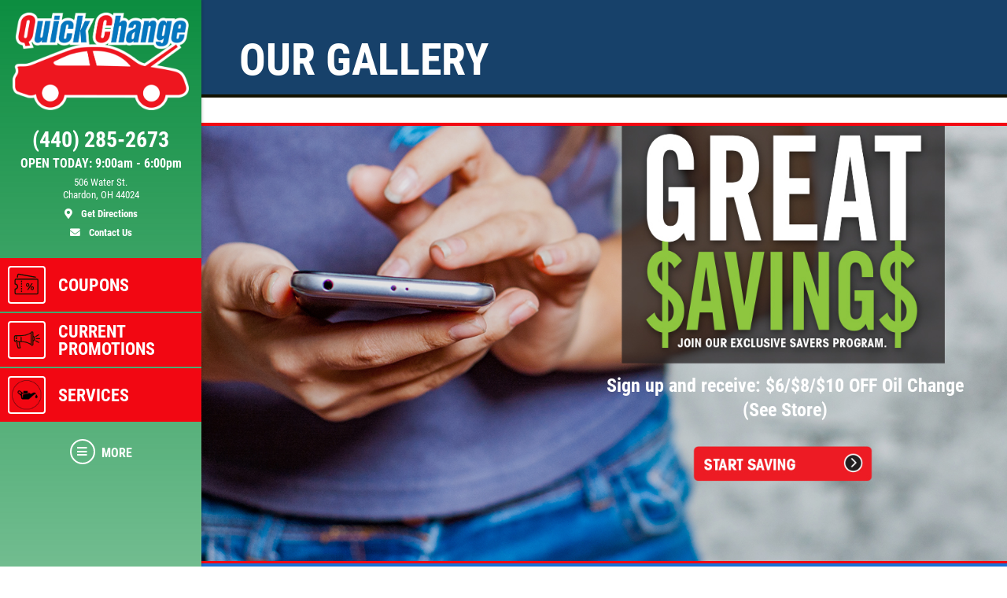

--- FILE ---
content_type: text/html; charset=utf-8
request_url: https://www.quickchangeoilchardon.com/albums
body_size: 11855
content:
<!DOCTYPE html>
<html lang='en'>
  <head>
    
    
    <meta name="csrf-param" content="authenticity_token" />
<meta name="csrf-token" content="6h/IpekWqQgFmPLsDYp7mXVSB7CO2Z4O54UHBQRMz6Dyjxnz4tFc0nDiKA1iHk7FM6aXZ7N3Z7p0BUMcgbWtyQ==" />
    <meta charset="utf-8" />
    <meta name="viewport" content="width=device-width, initial-scale=1, shrink-to-fit=no" />
    <meta http-equiv="x-ua-compatible" content="ie=edge" />
    <title>Quick Change Chardon: Chardon, Ohio Oil Change | Albums</title>
    <meta name="description"
          content="Quick Change Oil Chardon, 44024. Full Service Oil Change Center. "/>
    <meta name="keywords" content="Auto Repair, Auto Repair Shop, Auto Repair Ohio, Auto Repair Shop Ohio, Auto Repair Deals, Fix Oil Change Chardon, Oil Change Chardon, Oil and Filter Change Chardon, Fluid Services Chardon, Semi Oil Change Chardon, RV Oil Change Chardon, Radiator, Antifreeze, Coolant Service, Radiator Cap Replacement, Automatic Transmission Service, Manual Transmission Service, Transmission Drain and Fill, Transmission Filter replacement, Transmission Fluid Exchange, Evacuation and Recharge Service, Serpentine Belt Replacement, Differential Service, Transfer Case Service, Battery Maintenance Services, Light bulb Inspection and Replacement, Air Filtration Services, Engine Air Filtration Service, Passenger Cabin Air Filter Replacement, Fuel System Services, Fuel System Cleaning Service, Fuel Filter Replacement My Car, Ohio Auto Repair, Ohio Auto Repair Shops, Auto Repair Chardon County, Chardon County, New Tire Mentor on the Geauga County, Truck Parts, Car Parts, Auto Parts, Oil Change shops, Quick Oil Change Ohio, Oil Change Ohio, Oil Change Geauga County, Auto Mechanic, Auto Mechanic Ohio, Auto Mechanic Geauga County, Flat Repair, Flat Repair Ohio, Flat Repair Geauga County, Car Repair, Truck Repair, Car Repair Ohio, Truck Repair Ohio, oil exchange Geauga, oil exchange Lake, Chardon oil exchange, Chardon oil change, oil change "/>
    





  <script type="application/ld+json">
    {"@context":"https://schema.org","@type":"AutoRepair","name":"Quick Change Oil Chardon","telephone":"(440) 285-2673","address":{"@type":"PostalAddress","addressLocality":"Chardon","addressRegion":"OH","postalCode":"44024","streetAddress":"506 Water St."},"url":"https://www.quickchangeoilchardon.com","openingHours":["Mo 09:00-18:00","Tu 09:00-18:00","We 09:00-18:00","Th 09:00-18:00","Fr 09:00-18:00","Sa 09:00-16:00","Mo 09:00-18:00","Tu 09:00-18:00","We 09:00-18:00","Th 09:00-18:00","Fr 09:00-18:00","Sa 09:00-17:00"],"aggregateRating":{"@type":"AggregateRating","ratingValue":"4.08","reviewCount":50},"geo":{"@type":"GeoCoordinates","latitude":41.5812,"longitude":-81.2134}}
  </script>

    <script src="/assets/custom_blocks-d2c12b3f948c51e50955d5cae53c2fbba40c8684f953ddf7722187ea8632426b.js"></script>
    <script src="/assets/slick_fix-5a56125e1567264d7dc490ccdf2d63376590fc5b2e7e03bcb733c9882f68b5bb.js"></script>
    <link rel="stylesheet" media="screen" href="/assets/custom_blocks/custom_blocks-8537fb27e8be0f6234fc0e4b1822edea8b1b02cf50812f2c61f040d1359ba6ce.css" />
    <link rel="stylesheet" media="screen" href="/assets/custom_blocks/more_custom_blocks-e57956a2f3ca414b6664e88b361970b4533eccc32c5b833a3b13e2ae87c15a9c.css" />
    <link rel="stylesheet" href="https://cdnjs.cloudflare.com/ajax/libs/font-awesome/5.15.4/css/all.min.css" integrity="sha512-1ycn6IcaQQ40/MKBW2W4Rhis/DbILU74C1vSrLJxCq57o941Ym01SwNsOMqvEBFlcgUa6xLiPY/NS5R+E6ztJQ==" crossorigin="anonymous" referrerpolicy="no-referrer" />
    <link rel="stylesheet" media="screen" href="/assets/custom_blocks_override-3a2d5d9f305c9deded3a5027a2c9c6262df87bb0fef81f7917184d973077fe9c.css" />
      <link rel="shortcut icon" href="https://d3ntj9qzvonbya.cloudfront.net/system/dealer_accounts/11547/favicons/small/oilcan.ico?1582768630">

    <!--
    <link rel="stylesheet preload" as="style" href="https://use.typekit.net/axy4ikz.css">
    -->
    <!--
		<link rel="stylesheet preload" as="style" href="https://use.fontawesome.com/releases/v5.0.10/css/all.css" integrity="sha384-+d0P83n9kaQMCwj8F4RJB66tzIwOKmrdb46+porD/OvrJ+37WqIM7UoBtwHO6Nlg" crossorigin="anonymous">
    -->
    <script src="/assets/blocks-b60ddaeab5900fcdb37c527f3e35680ab42bc62dfe9ee8d5e7f9c5cf5d165008.js" defer="defer"></script>
    <script src="/assets/slick_fix-5a56125e1567264d7dc490ccdf2d63376590fc5b2e7e03bcb733c9882f68b5bb.js" defer="defer"></script>
    <script src="/assets/jquery.lazyload-930cefd601779e5e3773d9021c2798d54fd241e86950409ca4222a8403df8476.js" defer="defer"></script>
    <script src="/assets/jquery_ujs-784a997f6726036b1993eb2217c9cb558e1cbb801c6da88105588c56f13b466a.js" defer="defer"></script>
    <script src="/assets/secondary_files/tires-8ee9ae554069267a8bfb624e913b513c3736ea6f7eae10797c73a205cd7d3a3e.js" defer="defer"></script>
    
    
  <script async src="https://www.googletagmanager.com/gtag/js?id=UA-100686696-1"></script>
  <script>
    window.dataLayer = window.dataLayer || [];
    function gtag(){dataLayer.push(arguments);}
    gtag('js', new Date());

    gtag('config', 'UA-100686696-1');
    gtag('config', '428177239');
  </script>






    <style type="text/css">
  /* site css*/
  .site-header .nav-wrap .nav-link:not(.more) {
    background: #f20712 !important;
    color: #ffffff !important;
  }

  .site-secondary-wrap-horz,  .site-secondary-wrap-horz .nav.flex-column  {
    background: #f20712 !important;
    color: #ffffff !important;
  }

  .site-secondary-wrap-horz .nav-link {
    color: #ffffff !important;
  }

  .site-primary-wrap-horz .nav-link.active {
    background: #f20712 !important;
  }

  .site-header-horz .coupons-wrap h2, .site-header-horz .coupons-wrap h2 a {
    color: #ffffff !important;
  }

  /* #date-select .ui-widget-header {
    background: #f20712 !important;
    color: #ffffff !important;
    border: 1px solid #ffffff !important;
  }

  #date-select .ui-state-active {
    background: #f20712 !important;
    color: #ffffff !important;
    border: 1px solid #ffffff !important;
  }

  #date-select .ui-state-highlight, .ui-widget-content .ui-state-highlight, .ui-widget-header .ui-state-highlight {
    background: #f20712 !important;
    color: #ffffff !important;
    border: 1px solid #ffffff !important;
  }

  #date-select .ui-state-hover {
    background: #f20712 !important;
    filter: brightness(75%) !important;
  } */

  @media only screen and (max-width: 991px) {
    .site-header .nav-wrap .nav-link.more {
      background: #f20712 !important;
      color: #ffffff !important;
    }

    .site-header .nav-wrap .nav-link.more:hover {
      background: #f20712 !important;
      filter: brightness(75%) !important;
    }

    .site-header .nav-wrap .nav-link.more .icon {
      border: 2px solid #ffffff !important;
    }

    .site-primary-wrap-horz .main-nav .nav-link {
      outline: 1px solid #fff;
      outline-offset: -3px;
      padding: 0;
      border: 2px solid #f20712;
      display: flex;
      flex: 0 0 calc(20% - 0.5rem);
      margin: 0.25rem;
      flex-direction: column;
      justify-content: flex-start;
      -webkit-box-flex: 0;
      -webkit-box-align: center;
      align-items: center;
      border-radius: 0.25rem;
      box-shadow: 0 0 1px 1px rgba(0,0,0,0.4);
      font-size: 0.5rem;
      background: #f20712;
    }

    .site-header-horz .mobile-link {
      color: #ffffff;
      font-size: 14px;
      padding: 10px 4px;
      text-transform: uppercase;
      display: block;
    }

    .site-primary-wrap-horz {
      border-top: 0 !important;
    }

    .site-header-horz-inner {
    }
    .site-header-horz-inner .coupon-panel {
      height: 80vh;
    }
    .site-header-horz-inner .coupon-panel .inner {
      display: flex;
      flex-direction: column;
    }
    .site-header-horz-inner .coupon-panel .inner .container {
      height: 100%;
    }
    .site-header-horz-inner .coupon-panel .inner .container .row {
      height: 100%;
    }
    .site-header-horz-inner .coupon-panel .inner .container .col-12 {
      height: 100%;
    }
    .site-header-horz #panel-coupons {
      padding: 16px;
      width: 100vw;
      overflow: scroll;
    }
    .site-header-horz #panel-coupons .coupons-wrap {
      top: 0px !important;
    }
  }

  .site-header .nav-wrap .nav-link:not(.more):hover {
    background: #f20712 !important;
    filter: brightness(75%) !important;
  }

  .site-header .nav-wrap .nav-link {
    border:  2px solid #f20712;
  }

  .site-header .nav-wrap .nav-link.more .icon {
    color: #ffffff !important;
    border: 2px solid #ffffff !important;
  }

  .site-header .nav-wrap .nav-link.more {
    color: #ffffff !important;
  }

  .site-header .nav-wrap .nav-link:not(.more) .icon {
    border: 2px solid #ffffff !important;
  }

  .brand-hero .text-carousel .blinker {
    background: #f20712 !important;
  }

  .fancy-outline {
    box-shadow: none !important;
  }

  .text-primary {
    color: #ffffff !important;
  }

  .bg-primary {
      background: #f20712 !important;
  }

  .btn-primary {
      background: #f20712 !important;
      color: #ffffff !important;
      border-color: #f20712 !important;
  }

  .ui-widget-header {
      border: 1px solid #f20712 !important;
      background: #f20712 url(images/ui-bg_gloss-wave_35_f6a828_500x100.png) 50% 50% repeat-x !important;
      color: #ffffff !important;
      font-weight: bold;
  }

  #more-tab.active {
    background: #f20712 !important;
  }

  .text-secondary {
    color: #000000 !important;
  }

  .bg-secondary {
    background: #0c8d40 !important;
  }

  .btn-secondary {
    background: #0c8d40 !important;
    color: #000000 !important;
    border-color: #0c8d40 !important;
  }

  .site-header .site-header-inner, .site-header-horz-inner {
    background: linear-gradient(#0c8d40, #0c8d4095);
  }

  .site-primary-wrap-horz .nav-link {
    color: #ffffff;
  }

  .site-primary-wrap-horz path,
  .site-primary-wrap-horz rect,
  .site-primary-wrap-horz polygon {
    fill: #ffffff;
  }

  .site-hours-wrap-horz a {
    color: #212529;
  }

  #summary-sidebar .form-cta h2 .text-yellow {
    color: #ffffff !important;
  }

  .brand-header::before {
    background: #1a71d5 !important;
  }

  .page-bg {
    background: #1a71d5 !important;
  }

  .border-primary {
    border-color: #f20712 !important;
  }

  .service-item a {
    color: #f20712 !important;
    text-decoration: none;
    background-color: transparent;
  }

  .article-item a {
    color: #f20712 !important;
    text-decoration: none;
    background-color: transparent;
  }

  .article-item a:hover {
    filter: brightness(80%);
  }

  #brands-list a {
    color: #f20712 !important;
    text-decoration: none;
    background-color: transparent;
  }

  #brands-list a:hover {
    filter: brightness(80%);
  }

  #cities-list a {
    color: #f20712 !important;
  }

  #cities-list a:hover {
    filter: brightness(80%);
  }

  #faq-list a {
    color: #f20712 !important;
    text-decoration: none;
    background-color: transparent;
  }

  #faq-list a:hover {
    filter: brightness(80%);
  }

  #city-desc a {
    color: #f20712
  }

  #city-desc a:hover {
    filter: brightness(80%);
  }

  #brand-view a {
    color: #f20712;
    text-decoration: none;
    background-color: transparent;
  }

  #brand-view a:hover {
    filter: brightness(80%);
  }

  .options .option-group.active, .options .option-group:hover {
    border-color: #f20712 !important;
  }

  .option-group.active .radio-wrap {
    background: #f20712 !important;
  }

  a.text-primary:hover {
    color: #ffffff !important;
    text-decoration: none;
    background-color: transparent;
  }

  .boxes-bg {
    background: #808080 !important;
  }

  #save-more-text {
    color: #ffffff !important;
  }

  #save-more-text:hover {
    color: #ffffff !important;
  }

  #welcome-text-wrap .lead a {
    color: #f20712;
  }

  .site-header .location-details .location-cta.location-address:focus {
    color: #ffffff !important;
    filter: brightness(80%);
  }

  @media (max-width: 481px) {
    .site-header .location-details .location-cta {
      border: 1px solid #f20712;
    }
    .site-header .nav-wrap .nav-link.more {
      background: #f20712 !important;
      color: #ffffff !important;
    }
  }

  @media (max-width: 400px) {
    .site-header .site-logo-wrap .site-logo>img {
      width: auto;
      height: 2.5rem;
    }

    .site-header .site-logo-wrap {
      background: #0c8d40;
    }
  }

  /* jQuery UI active state styling */
  .ui-state-active, .ui-widget-content .ui-state-active, .ui-widget-header .ui-state-active {
    border: 1px solid #f20712 !important;
    background: #f20712 !important;
    font-weight: bold !important;
    color: #ffffff !important;
  }

  /* jQuery UI datepicker specific styling */
  .ui-datepicker .ui-datepicker-today a {
    background: color-mix(in srgb, #f20712 60%, white) !important;
    color: #ffffff !important;
    border: 1px solid color-mix(in srgb, #f20712 80%, white) !important;
  }

  .ui-datepicker .ui-datepicker-current-day a,
  .ui-datepicker .ui-state-active {
    background: #f20712 !important;
    color: #ffffff !important;
    border: 1px solid #f20712 !important;
  }

  .ui-datepicker td.ui-datepicker-today a {
    background: color-mix(in srgb, #f20712 60%, white) !important;
    color: #ffffff !important;
  }

  .ui-datepicker td.ui-datepicker-current-day a {
    background: #f20712 !important;
    color: #ffffff !important;
  }

  /* jQuery UI datepicker hover states */
  .ui-datepicker td a:hover,
  .ui-datepicker .ui-state-hover {
    background: #f2071280 !important;
    color: #ffffff !important;
    border: 1px solid #f20712 !important;
  }

  .ui-state-hover, .ui-widget-content .ui-state-hover, .ui-widget-header .ui-state-hover {
    background: #f2071280 !important;
    color: #ffffff !important;
    border: 1px solid #f20712 !important;
  }

</style>


  </head>
<body class="front-albums-index" data-page_id="23311">
  
   <style>

</style>
 <style type="text/css">
  #more-tab {
    border: 0;
  }
  #more-tab.active {
    background: transparent !important;
  }
</style>
<header class="site-header asdf12">
  <div class="site-header-inner d-lg-flex flex-lg-column">
    <div class="site-logo-wrap d-flex justify-content-between flex-lg-column text-lg-center p-2 p-lg-3 w-100">
      <a href="/" class="d-lg-block mb-lg-3 site-logo"><img src="https://d3ntj9qzvonbya.cloudfront.net/system/dealer_accounts/11547/logo_images/medium/Quick_Change_logo_white_border.png" alt="Logo" width="207" height="129" style="display: "></a>
      <div class="location-details d-flex align-items-center justify-content-center flex-wrap my-lg-2 text-center text-primary">
        <!--<span class="location-name h5">Location Name (show only if multiple locations exist)</span>//-->
        <a id="todays-hours" class="text-primary location-hours h6 mb-1 mb-lg-2" style="text-decoration: none;" href="/about_us">OPEN TODAY:  9:00 AM -  6:00 PM</span>

        <a href="tel:(440) 285-2673" class="text-primary location-cta location-phone location-details-trigger" aria-label="phone">
          <i class="d-inline-block d-lg-none fas fa-phone"></i>
          <span class="d-none d-lg-block h3">(440) 285-2673</span>
        </a>

        <a href="https://www.google.com/maps/dir/?api=1&destination=Quick+Change+Oil+Chardon&destination_place_id=ChIJDalY1XgKMYgRWXbjL3ekoss" target="_blank" rel="noreferrer" class="text-primary location-cta location-address small d-lg-block order-4" style="display: block;" aria-label="location">
          <i class="d-inline-block d-lg-none fas fa-map-marker-alt"></i>
          <span class="d-none d-lg-block font-weight-normal">506 Water St.<br/>Chardon, OH 44024<br><span class="d-block mt-2 font-weight-bold"><i class="fas fa-map-marker-alt mr-2"></i> Get Directions</span></span>
        </a>

        <a href="/contact_us" class="text-primary location-cta location-address small d-lg-block">
          <i class="d-inline-block d-lg-none fas fa-envelope"></i>
          <span class="d-none d-lg-block mt-2 font-weight-bold"><i class="fas fa-envelope mr-2"></i>  Contact Us</span>
        </a>

        
      </div>
    </div>
    <div class="nav-wrap flex-lg-grow-1">
      <nav id="main-nav" class="nav flex-row flex-lg-column align-items-lg-center main-nav text-center text-lg-left">
                  <a class="nav-link has-panel" id="coupons-tab" href="/current_specials" data-panel="panel-coupons">
          <span class="icon"><svg xmlns="http://www.w3.org/2000/svg" viewBox="0 0 500 500"><path d="M427.23,145.46H69.47a26.25,26.25,0,0,0-26.23,26.23v64.09a13.48,13.48,0,0,0,12.37,13.39,33.4,33.4,0,0,1,0,66.5,13.49,13.49,0,0,0-12.38,13.39v64.1a26.26,26.26,0,0,0,26.23,26.23H427.23a26.26,26.26,0,0,0,26.23-26.23V171.69A26.25,26.25,0,0,0,427.23,145.46Zm7.85,247.7a7.85,7.85,0,0,1-7.85,7.84H69.47a7.85,7.85,0,0,1-7.85-7.84V333.4a51.8,51.8,0,0,0,0-101.95V171.69a7.86,7.86,0,0,1,7.85-7.85H427.23a7.86,7.86,0,0,1,7.85,7.85Z" fill="#231f20"/><rect x="153.97" y="180.21" width="18.39" height="25.55" fill="#231f20"/><rect x="153.97" y="222.8" width="18.39" height="25.56" fill="#231f20"/><rect x="153.97" y="265.39" width="18.39" height="25.55" fill="#231f20"/><rect x="153.97" y="307.98" width="18.39" height="25.56" fill="#231f20"/><rect x="153.97" y="350.57" width="18.39" height="25.56" fill="#231f20"/><path d="M289.35,278.35q7.93-8.76,7.94-23.4t-7.94-23.4q-8-8.75-20.7-8.75t-20.79,8.75q-8,8.73-8,23.4t8,23.4q8,8.75,20.79,8.74T289.35,278.35Zm-29.48-9.67q-3.31-4.74-3.31-13.73t3.31-13.75a10.62,10.62,0,0,1,17.63-.08q3.24,4.66,3.24,13.83t-3.24,13.81a10.6,10.6,0,0,1-17.63-.08Z" fill="#231f20"/><polygon points="337.7 224.13 258.54 340.72 278.25 340.72 357.41 224.13 337.7 224.13" fill="#231f20"/><path d="M347.31,277.76a28.27,28.27,0,0,0-14.82,3.92,26.34,26.34,0,0,0-10.19,11.24,41.45,41.45,0,0,0,0,34,26.34,26.34,0,0,0,10.19,11.24,28.27,28.27,0,0,0,14.82,3.92q12.75,0,20.78-8.74t8-23.4q0-14.66-8-23.4T347.31,277.76Zm8.85,45.89a10.16,10.16,0,0,1-8.85,4.75,10.27,10.27,0,0,1-8.78-4.67q-3.31-4.67-3.31-13.82t3.31-13.83a10.26,10.26,0,0,1,8.78-4.66,10.15,10.15,0,0,1,8.85,4.74q3.24,4.75,3.23,13.75T356.16,323.65Z" fill="#231f20"/><path d="M90.14,129.63a9.2,9.2,0,0,0,10.63-7.48l6.5-37.37a7.4,7.4,0,0,1,3-4.84,7,7,0,0,1,5.28-1.17l284.48,50.86a10.06,10.06,0,0,0,1.63.14,9.19,9.19,0,0,0,1.6-18.24L118.82,60.67a25.29,25.29,0,0,0-19,4.21A25.66,25.66,0,0,0,89.15,81.63L82.65,119A9.19,9.19,0,0,0,90.14,129.63Z" fill="#231f20"/></svg></span>
          <span class="d-none d-lg-block">Coupons</span>
          <span class="d-block d-lg-none mobile-link">Coupons</span>
        </a>    <a class="nav-link has-panel" id="promos-tab" href="/current_promo" data-panel="panel-promotions" onclick="setTimeout(function() { $('#boxes .slick-carousel').slick('setPosition'); }, 30);">
  <span class="icon"><svg xmlns="http://www.w3.org/2000/svg" viewBox="0 0 500 500"><path d="M68.59,238.43H83.1a8.16,8.16,0,1,0,0-16.32H68.59a8.16,8.16,0,0,0,0,16.32Z" fill="#231f20"/><path d="M68.59,209.41H83.1a8.16,8.16,0,1,0,0-16.32H68.59a8.16,8.16,0,0,0,0,16.32Z" fill="#231f20"/><path d="M91.26,259.29a8.16,8.16,0,0,0-8.16-8.16H68.59a8.16,8.16,0,0,0,0,16.32H83.1A8.16,8.16,0,0,0,91.26,259.29Z" fill="#231f20"/><path d="M367,181.24V128.7a22.66,22.66,0,0,0-44.8-4.86,315.21,315.21,0,0,1-166.51,47.48H68.59a37.23,37.23,0,0,0-37.18,37.19V252a37.22,37.22,0,0,0,37.18,37.18h6.48A289.37,289.37,0,0,0,97.34,393a8.16,8.16,0,0,0,7.53,5h36.28a8.15,8.15,0,0,0,7.87-10.3,407.24,407.24,0,0,1-14.13-98.53h20.77A315.24,315.24,0,0,1,322.17,336.7a22.66,22.66,0,0,0,44.8-4.85V279.3c17.58-8.41,29-27.37,29-49S384.55,189.65,367,181.24ZM47.73,252V208.51a20.89,20.89,0,0,1,20.86-20.87h87.07a331.48,331.48,0,0,0,166-44.46V317.37A331.38,331.38,0,0,0,163.82,273v-64.5a8.16,8.16,0,0,0-16.32,0V272.9H68.59A20.89,20.89,0,0,1,47.73,252Zm82.89,129.69H110.37a272.88,272.88,0,0,1-19-92.51h27.17A423.09,423.09,0,0,0,130.62,381.73ZM344.3,338.2a6.36,6.36,0,0,1-6.35-6.35V128.7a6.35,6.35,0,1,1,12.7,0V331.85A6.36,6.36,0,0,1,344.3,338.2ZM367,259.81V200.73c7.8,6.91,12.7,17.75,12.7,29.54S374.77,252.91,367,259.81Z" fill="#231f20"/><path d="M474.9,222.11h-58a8.16,8.16,0,0,0,0,16.32h58a8.16,8.16,0,1,0,0-16.32Z" fill="#231f20"/><path d="M407.14,202.16a8.14,8.14,0,0,0,4.07-1.1l50.27-29a8.16,8.16,0,1,0-8.16-14.13l-50.27,29a8.17,8.17,0,0,0,4.09,15.23Z" fill="#231f20"/><path d="M461.48,288.51l-50.27-29a8.16,8.16,0,0,0-8.16,14.13l50.27,29a8.16,8.16,0,1,0,8.16-14.13Z" fill="#231f20"/></svg></span> 
  <span class="d-none d-lg-block">Current Promotions</span>
  <span class="d-block d-lg-none mobile-link">Promos</span>
</a>    <a id="services-tab" class="nav-link" href="/service_list" style=";">
  <span class="icon">
    <img src="https://d3ntj9qzvonbya.cloudfront.net/system/industries/8/service_icon_images/thumb/pngfind.com-oil-change-png-2007345.png" style="display: flex">
  </span> 
  <span class="d-none d-lg-block">Services</span>
  <span class="d-block d-lg-none mobile-link">Services</span>
</a>  
        <!--<span class="d-none d-lg-block nav-spacer flex-grow-1"></span>-->
        <a id="more-tab" class="nav-link has-panel more" href="#" data-panel="panel-more">
          <span class="icon"><i class="fas fa-bars"></i></span>
          <span class="d-none d-lg-block">More</span>
          <span class="d-block d-lg-none mobile-link">More</span>
        </a>
      </nav>
    </div>
  </div>
  <div class="site-header-panels">
    <div class="coupon-panel" id="panel-coupons">
      <div class="inner d-flex flex-column justify-content-between">
        <div class="container h-100">
          <div class="row h-100">
            <div class="col-12 d-flex align-items-center h-100">
              <div class="coupons-wrap carousel-wrap position-relative pt-2 pb-2 d-none d-sm-block w-100">
                <h2 class="text-white mb-2 px-2 pt-3 d-flex justify-content-between align-items-end">
                  <span>Featured</span>
                  <a href="/current_specials" class="h6 mb-0 text-uppercase ml-5 text-white">View all</a>
                </h2>
                <div class="slick-carousel d-flex flex-wrap d-lg-flex" data-slick='{ "slidesToShow": 3, "slidesToScroll": 1, "arrows":false, "dots":true, "responsive": [
                                                                                   {
                                                                                   "breakpoint": 1459,
                                                                                   "settings": {
                                                                                   "slidesToShow": 2                         
                                                                                   }
                                                                                   }, {
                                                                                   "breakpoint": 1024,
                                                                                   "settings": "unslick"
                                                                                   }
                                                                                   ] }'>
                   <div class="coupon-wrap text-center p-2 ">
  <article class="coupon coupon-preview position-relative m-auto fancy-outline" style="">
    <header class="bg-primary p-2 p-lg-3">
      <h2 class="h1 m-0 text-white text-uppercase"><sup>$</sup>15 OFF</h2>
    </header>
    <footer class="bg-secondary p-2 p-lg-3">
      <p class="h4 m-0 text-primary">Synthetic 4X4 Transfer Case Service</p>
      <span class="text-primary details-cta" href="#" style="display: block"><span class="tiny font-weight-normal">Click for details</span> <i class="fas fa-external-link-alt ml-2"></i></span>
    </footer>
    <a href="/view_coupon/4139/15-Off-Syn-4x4-Service-T-Case" class="overlay" style="display: block"><span class="sr-only">Click for details</span></a>
  </article>
</div>   <div class="coupon-wrap text-center p-2 ">
  <article class="coupon coupon-preview position-relative m-auto fancy-outline" style="">
    <header class="bg-primary p-2 p-lg-3">
      <h2 class="h1 m-0 text-white text-uppercase">Fluid Service</h2>
    </header>
    <footer class="bg-secondary p-2 p-lg-3">
      <p class="h4 m-0 text-primary">$10 OFF Transmission or Radiator Service</p>
      <span class="text-primary details-cta" href="#" style="display: block"><span class="tiny font-weight-normal">Click for details</span> <i class="fas fa-external-link-alt ml-2"></i></span>
    </footer>
    <a href="/view_coupon/4143/10-Off-Transmission-or-Coolant-Service" class="overlay" style="display: block"><span class="sr-only">Click for details</span></a>
  </article>
</div>     <div class="coupon-wrap text-center p-2 ">
  <article class="coupon coupon-preview position-relative m-auto fancy-outline" style="">
    <header class="bg-primary p-2 p-lg-3">
      <h2 class="h1 m-0 text-white text-uppercase">Filter</h2>
    </header>
    <footer class="bg-secondary p-2 p-lg-3">
      <p class="h4 m-0 text-primary">$5 OFF Cabin Air Filter</p>
      <span class="text-primary details-cta" href="#" style="display: block"><span class="tiny font-weight-normal">Click for details</span> <i class="fas fa-external-link-alt ml-2"></i></span>
    </footer>
    <a href="/view_coupon/4140/5-Off-Cabin-Air-Filter-Replacement" class="overlay" style="display: block"><span class="sr-only">Click for details</span></a>
  </article>
</div>       <div class="coupon-wrap text-center p-2 ">
  <article class="coupon coupon-preview position-relative m-auto fancy-outline" style="">
    <header class="bg-primary p-2 p-lg-3">
      <h2 class="h1 m-0 text-white text-uppercase">Castrol Oil</h2>
    </header>
    <footer class="bg-secondary p-2 p-lg-3">
      <p class="h4 m-0 text-primary">$12 OFF Synthetic Oil Change</p>
      <span class="text-primary details-cta" href="#" style="display: block"><span class="tiny font-weight-normal">Click for details</span> <i class="fas fa-external-link-alt ml-2"></i></span>
    </footer>
    <a href="/view_coupon/63622/12-Off-Castrol-Edge-Premium-Syn-Oil-Change" class="overlay" style="display: block"><span class="sr-only">Click for details</span></a>
  </article>
</div>         <div class="coupon-wrap text-center p-2 ">
  <article class="coupon coupon-preview position-relative m-auto fancy-outline" style="">
    <header class="bg-primary p-2 p-lg-3">
      <h2 class="h1 m-0 text-white text-uppercase">Oil Change</h2>
    </header>
    <footer class="bg-secondary p-2 p-lg-3">
      <p class="h4 m-0 text-primary">$6 OFF GTX or High Mileage</p>
      <span class="text-primary details-cta" href="#" style="display: block"><span class="tiny font-weight-normal">Click for details</span> <i class="fas fa-external-link-alt ml-2"></i></span>
    </footer>
    <a href="/view_coupon/4146/6-Off-GTX-or-High-Mileage-Oil-Change" class="overlay" style="display: block"><span class="sr-only">Click for details</span></a>
  </article>
</div>           <div class="coupon-wrap text-center p-2 ">
  <article class="coupon coupon-preview position-relative m-auto fancy-outline" style="">
    <header class="bg-primary p-2 p-lg-3">
      <h2 class="h1 m-0 text-white text-uppercase">Oil Change</h2>
    </header>
    <footer class="bg-secondary p-2 p-lg-3">
      <p class="h4 m-0 text-primary">$10 OFF Diesel Oil Change</p>
      <span class="text-primary details-cta" href="#" style="display: block"><span class="tiny font-weight-normal">Click for details</span> <i class="fas fa-external-link-alt ml-2"></i></span>
    </footer>
    <a href="/view_coupon/4145/10-Off-Any-Diesel-Oil-Change" class="overlay" style="display: block"><span class="sr-only">Click for details</span></a>
  </article>
</div>             <div class="coupon-wrap text-center p-2 ">
  <article class="coupon coupon-preview position-relative m-auto fancy-outline" style="">
    <header class="bg-primary p-2 p-lg-3">
      <h2 class="h1 m-0 text-white text-uppercase"><sup>$</sup>10 OFF</h2>
    </header>
    <footer class="bg-secondary p-2 p-lg-3">
      <p class="h4 m-0 text-primary">Castrol Magnatec Synthetic Oil Change</p>
      <span class="text-primary details-cta" href="#" style="display: block"><span class="tiny font-weight-normal">Click for details</span> <i class="fas fa-external-link-alt ml-2"></i></span>
    </footer>
    <a href="/view_coupon/4142/10-Off-Castrol-Magnatec-Syn-Oil-Change" class="overlay" style="display: block"><span class="sr-only">Click for details</span></a>
  </article>
</div>               <div class="coupon-wrap text-center p-2 ">
  <article class="coupon coupon-preview position-relative m-auto fancy-outline" style="">
    <header class="bg-primary p-2 p-lg-3">
      <h2 class="h1 m-0 text-white text-uppercase">Wiper Blades</h2>
    </header>
    <footer class="bg-secondary p-2 p-lg-3">
      <p class="h4 m-0 text-primary">Buy One Get Second Half Off</p>
      <span class="text-primary details-cta" href="#" style="display: block"><span class="tiny font-weight-normal">Click for details</span> <i class="fas fa-external-link-alt ml-2"></i></span>
    </footer>
    <a href="/view_coupon/4141/Buy-1-Get-1-1-2-Off-Bosh-Wiper-Blades" class="overlay" style="display: block"><span class="sr-only">Click for details</span></a>
  </article>
</div>        
                </div>
              </div>

              <div class="d-block d-sm-none">
                         <div class="coupon-wrap text-center p-2 ">
  <article class="coupon coupon-preview position-relative m-auto fancy-outline" style="">
    <header class="bg-primary p-2 p-lg-3">
      <h2 class="h1 m-0 text-white text-uppercase"><sup>$</sup>15 OFF</h2>
    </header>
    <footer class="bg-secondary p-2 p-lg-3">
      <p class="h4 m-0 text-primary">Synthetic 4X4 Transfer Case Service</p>
      <span class="text-primary details-cta" href="#" style="display: block"><span class="tiny font-weight-normal">Click for details</span> <i class="fas fa-external-link-alt ml-2"></i></span>
    </footer>
    <a href="/view_coupon/4139/15-Off-Syn-4x4-Service-T-Case" class="overlay" style="display: block"><span class="sr-only">Click for details</span></a>
  </article>
</div>                   <div class="coupon-wrap text-center p-2 ">
  <article class="coupon coupon-preview position-relative m-auto fancy-outline" style="">
    <header class="bg-primary p-2 p-lg-3">
      <h2 class="h1 m-0 text-white text-uppercase">Fluid Service</h2>
    </header>
    <footer class="bg-secondary p-2 p-lg-3">
      <p class="h4 m-0 text-primary">$10 OFF Transmission or Radiator Service</p>
      <span class="text-primary details-cta" href="#" style="display: block"><span class="tiny font-weight-normal">Click for details</span> <i class="fas fa-external-link-alt ml-2"></i></span>
    </footer>
    <a href="/view_coupon/4143/10-Off-Transmission-or-Coolant-Service" class="overlay" style="display: block"><span class="sr-only">Click for details</span></a>
  </article>
</div>                     <div class="coupon-wrap text-center p-2 ">
  <article class="coupon coupon-preview position-relative m-auto fancy-outline" style="">
    <header class="bg-primary p-2 p-lg-3">
      <h2 class="h1 m-0 text-white text-uppercase">Filter</h2>
    </header>
    <footer class="bg-secondary p-2 p-lg-3">
      <p class="h4 m-0 text-primary">$5 OFF Cabin Air Filter</p>
      <span class="text-primary details-cta" href="#" style="display: block"><span class="tiny font-weight-normal">Click for details</span> <i class="fas fa-external-link-alt ml-2"></i></span>
    </footer>
    <a href="/view_coupon/4140/5-Off-Cabin-Air-Filter-Replacement" class="overlay" style="display: block"><span class="sr-only">Click for details</span></a>
  </article>
</div>                       <div class="coupon-wrap text-center p-2 ">
  <article class="coupon coupon-preview position-relative m-auto fancy-outline" style="">
    <header class="bg-primary p-2 p-lg-3">
      <h2 class="h1 m-0 text-white text-uppercase">Castrol Oil</h2>
    </header>
    <footer class="bg-secondary p-2 p-lg-3">
      <p class="h4 m-0 text-primary">$12 OFF Synthetic Oil Change</p>
      <span class="text-primary details-cta" href="#" style="display: block"><span class="tiny font-weight-normal">Click for details</span> <i class="fas fa-external-link-alt ml-2"></i></span>
    </footer>
    <a href="/view_coupon/63622/12-Off-Castrol-Edge-Premium-Syn-Oil-Change" class="overlay" style="display: block"><span class="sr-only">Click for details</span></a>
  </article>
</div>                         <div class="coupon-wrap text-center p-2 ">
  <article class="coupon coupon-preview position-relative m-auto fancy-outline" style="">
    <header class="bg-primary p-2 p-lg-3">
      <h2 class="h1 m-0 text-white text-uppercase">Oil Change</h2>
    </header>
    <footer class="bg-secondary p-2 p-lg-3">
      <p class="h4 m-0 text-primary">$6 OFF GTX or High Mileage</p>
      <span class="text-primary details-cta" href="#" style="display: block"><span class="tiny font-weight-normal">Click for details</span> <i class="fas fa-external-link-alt ml-2"></i></span>
    </footer>
    <a href="/view_coupon/4146/6-Off-GTX-or-High-Mileage-Oil-Change" class="overlay" style="display: block"><span class="sr-only">Click for details</span></a>
  </article>
</div>                           <div class="coupon-wrap text-center p-2 ">
  <article class="coupon coupon-preview position-relative m-auto fancy-outline" style="">
    <header class="bg-primary p-2 p-lg-3">
      <h2 class="h1 m-0 text-white text-uppercase">Oil Change</h2>
    </header>
    <footer class="bg-secondary p-2 p-lg-3">
      <p class="h4 m-0 text-primary">$10 OFF Diesel Oil Change</p>
      <span class="text-primary details-cta" href="#" style="display: block"><span class="tiny font-weight-normal">Click for details</span> <i class="fas fa-external-link-alt ml-2"></i></span>
    </footer>
    <a href="/view_coupon/4145/10-Off-Any-Diesel-Oil-Change" class="overlay" style="display: block"><span class="sr-only">Click for details</span></a>
  </article>
</div>                             <div class="coupon-wrap text-center p-2 ">
  <article class="coupon coupon-preview position-relative m-auto fancy-outline" style="">
    <header class="bg-primary p-2 p-lg-3">
      <h2 class="h1 m-0 text-white text-uppercase"><sup>$</sup>10 OFF</h2>
    </header>
    <footer class="bg-secondary p-2 p-lg-3">
      <p class="h4 m-0 text-primary">Castrol Magnatec Synthetic Oil Change</p>
      <span class="text-primary details-cta" href="#" style="display: block"><span class="tiny font-weight-normal">Click for details</span> <i class="fas fa-external-link-alt ml-2"></i></span>
    </footer>
    <a href="/view_coupon/4142/10-Off-Castrol-Magnatec-Syn-Oil-Change" class="overlay" style="display: block"><span class="sr-only">Click for details</span></a>
  </article>
</div>                               <div class="coupon-wrap text-center p-2 ">
  <article class="coupon coupon-preview position-relative m-auto fancy-outline" style="">
    <header class="bg-primary p-2 p-lg-3">
      <h2 class="h1 m-0 text-white text-uppercase">Wiper Blades</h2>
    </header>
    <footer class="bg-secondary p-2 p-lg-3">
      <p class="h4 m-0 text-primary">Buy One Get Second Half Off</p>
      <span class="text-primary details-cta" href="#" style="display: block"><span class="tiny font-weight-normal">Click for details</span> <i class="fas fa-external-link-alt ml-2"></i></span>
    </footer>
    <a href="/view_coupon/4141/Buy-1-Get-1-1-2-Off-Bosh-Wiper-Blades" class="overlay" style="display: block"><span class="sr-only">Click for details</span></a>
  </article>
</div>                
              </div>
            </div>
          </div>
        </div>
        <figure class="mb-0 mt-4 mt-lg-0 full-cover aspect-16-9 signup-promo bg-primary d-flex align-items-center justify-content-center" id="coupons-save-more">
           <a href="/especial">
  <img id="save-more" src="https://d3ntj9qzvonbya.cloudfront.net/system/homepage_cta/57/images/original/5_GREAT__AVING_.jpg?1668622714" data-src="https://d3ntj9qzvonbya.cloudfront.net/system/homepage_cta/57/images/original/5_GREAT__AVING_.jpg?1668622714" class="lazy lazyloaded" alt="Quick Change Chardon: Chardon, Ohio Oil Change" style="opacity: 1">
  <img id="mobile-save-more" src="https://d3ntj9qzvonbya.cloudfront.net/system/homepage_cta/57/mobile_images/original/Great_Savings_1_-_Mobile.jpg?1668622715" data-src="https://d3ntj9qzvonbya.cloudfront.net/system/homepage_cta/57/mobile_images/original/Great_Savings_1_-_Mobile.jpg?1668622715" class="lazy lazyloaded" alt="" style="opacity: 1">
    <span id="save-more-text" class='text-primary'>Sign up and receive: $6/$8/$10 OFF Oil Change (See Store)</span> 
</a> 
        </figure>
      </div>
    </div>
    <div class="coupon-panel" id="panel-promotions">
      <div class="inner">
        <div class="container">
          <div id="current-promo-row" class="row p-0 panel-hero-row">
            <div class="col-12 p-0 m-0">
               <figure id="current-promo" class="promo-block bg-primary h-100 d-flex align-items-center justify-content-center mb-0">
  <a href="#" class="d-flex align-items-center justify-content-center h-100" tabindex="0" style="width: 100%">
    <img id="current_promo-desktop" src="https://d3ntj9qzvonbya.cloudfront.net/system/promotions/95/custom_images/large/FREE_Inspection_background.webp" class="current_promo-use_mobile-true" loading="lazy" alt="" style="position: absolute; width: 100%; height: 100%;">
    <img id="current_promo-mobile" src="https://d3ntj9qzvonbya.cloudfront.net/system/promotions/95/custom_mobile_images/mobile/CR_FREE_Winter_Inspection_MOBILE.webp" class="current_promo-use_mobile-true" loading="lazy" style="position: absolute; width: 100%; height: 100%;">
    <img id="promo-overlay" src="https://d3ntj9qzvonbya.cloudfront.net/system/promotions/95/custom_overlays/original/CP_FREE_Winter_Inspection_Overlay.png" class="current_promo-use_mobile-true" loading="lazy" style="width: auto; top: 5%; max-width: 90% !important; max-height: 90%; height: auto; left: 50%; transform: translate(-50%, -50%); top: 50%; ">
  </a>
</figure>
<style type="text/css">
  #current_promo-mobile {
    display: none;
  }
  @media only screen and (max-width: 991px) {
    #current_promo-desktop.current_promo-use_mobile-true {
      display: none;
    }
    #current_promo-mobile.current_promo-use_mobile-true {
      display: block;
    }
    #promo-overlay.current_promo-use_mobile-true {
      display: none;
    }
  }
</style> 
            </div>
          </div>
          <div class="row p-0 panel-secondary-row">
            <section id="boxes" class="features-carousel p-2" style="width: 100% !important;">
              <div class="slick-carousel" data-slick='{"slidesToShow": 2, "slidesToScroll": 1, "arrows": false, "dots": true, "autoplay": true, "autoplaySpeed": 3000, "responsive": [
                                                      {
                                                      "breakpoint": 770,
                                                      "settings": { "slidesToShow": 1 }                               
                                                      } ]}'>
                 <figure class="promo-box h-100 bg-black">
  <img src="https://d3ntj9qzvonbya.cloudfront.net/system/boxes/3/custom_images/large/eSpecial_Sign_Up_B.webp" loading="lazy" alt="" style="opacity: ">
  <a href="/especial" class="promo-box-caption d-flex align-items-center justify-content-center h-100">
     <figcaption class="p-4 text-center" style="">
        <span class="d-block h4 mb-3 text-white text-uppercase">Sign Up Offer: <span class="text-primary">$5 OFF Conventional $7 OFF Premimum LOF</span></span>
        <br>
        <span class="d-inline-block btn btn-primary text-white has-arrow">Click To Receive Exclusive Email Deals</span>
     </figcaption>
  </a>   
</figure>  <figure class="promo-box h-100 bg-black">
  <img src="https://d3ntj9qzvonbya.cloudfront.net/system/boxes/46/custom_images/large/Google_Reviews.webp" loading="lazy" alt="" style="opacity: ">
  <a href="/testimonial" class="promo-box-caption d-flex align-items-center justify-content-center h-100">
     <figcaption class="p-4 text-center" style="">
        <span class="d-block h4 mb-3 text-white text-uppercase">Please Take a Moment to Tell us About Your Experience</span>
        <br>
        <span class="d-inline-block btn btn-primary text-white has-arrow">Write Review</span>
     </figcaption>
  </a>   
</figure>  <figure class="promo-box h-100 bg-black">
  <img src="https://d3ntj9qzvonbya.cloudfront.net/system/boxes/304/custom_images/large/iStock-653007528.webp" loading="lazy" alt="" style="opacity: 0.75">
  <a href="/register_to_win" class="promo-box-caption d-flex align-items-center justify-content-center h-100">
     <figcaption class="p-4 text-center" style="">
        <span class="d-block h4 mb-3 text-white text-uppercase">Win a <span class="text-primary">Free Standard Oil Change</span></span>
        <br>
        <span class="d-inline-block btn btn-primary text-white has-arrow">Click Here To Register To Win</span>
     </figcaption>
  </a>   
</figure> 
              </div>
            </section>
          </div>
        </div>
      </div>
    </div>
    <div class="coupon-panel" id="panel-more">
      <nav class="d-block d-lg-flex flex-column align-items-start justify-content-center h-100">
        <ul class="nav flex-column link-list p-4">
          <li class="nav-item"><a class="nav-link" href="/">Home</a></li>
          <li class="nav-item has-sub" style="display: block">
            <a class="nav-link" href="/about_us">About Us <i class="fas fa-chevron-down"></i></a>
            <ul class="nav flex-column">
              <li class="nav-item"><a class="nav-link" href="/about_us">About</a></li>
              <li class="nav-item" style="display: block;"><a class="nav-link" href="/faq">FAQ</a></li>
              <li class="nav-item" style="display: none;"><a class="nav-link" href="/about_us#cities">Surrounding Communities</a></li>
              <li class="nav-item" style="display: none;"><a class="nav-link" href="/about_us#brands">Brands We Work With</a></li>
              <li class="nav-item" style="display: block;"><a class="nav-link" href="/about_us#partners">Partners</a></li>
            </ul>
          </li>
          <li class="nav-item">
            <a class="nav-link" href="/service_list">Services</a>
          </li>
          <li class="nav-item" style="display: none;">
            <a class="nav-link" href="/estimate">Request Estimate</a>
          </li>
          <li class="nav-item" style="display: block;">
            <a class="nav-link" href="/employment">Employment</a>
          </li>
          <li class="nav-item" style="display: none;">
            <a class="nav-link" href="/albums">Gallery</a>
          </li>
          <li class="nav-item" style="display: none;">
            <a class="nav-link" href="/referral">Referral</a>
          </li>       
          <li class="nav-item"><a class="nav-link" href="/custom" >
          Oil Types
        </a></li>
<li class="nav-item"><a class="nav-link" href="/custom2" >
          Warranty
        </a></li>
<li class="nav-item"><a class="nav-link" href="/custom3" >
          Fleet Accounts
        </a></li>
          <li class="nav-item" id="reviews-tab">
            <a class="nav-link" href="/testimonials">Reviews</a>
          </li>
          <li class="nav-item">
            <a class="nav-link" href="/articles">News &amp; Articles</a>
          </li>
          <!--
                <li class="nav-item">
                  <a class="nav-link" href="#">Payment Methods</a>
                </li>-->
          <li class="nav-item has-sub">
            <a class="nav-link" href="/contact_us">Contact Us <i class="fas fa-chevron-down"></i></a>
            <ul class="nav flex-column">
              <li class="nav-item"><a class="nav-link" href="/contact_us">Contact</a></li>
              <li class="nav-item" style="display: block;"><a class="nav-link" href="https://search.google.com/local/writereview?placeid=ChIJDalY1XgKMYgRWXbjL3ekoss">Directions</a></li>
              <!--<li class="nav-item"><a class="nav-link" href="/employment">Employment</a></li>-->
              <!--<li class="nav-item"><a class="nav-link" href="/survey">Survey</a></li>-->
            </ul>
          </li>
        </ul>
      </nav>
    </div>
    <span class="bg close-panel">
      <span class="close-panel-btn icon-dot"><i class="fas fa-times text-white"></i></span>
    </span>
  </div>
</header> 
<div class="main-wrap">
   <article>
  <header class="brand-header condensed text-center px-5 pt-5 pb-3 d-flex flex-column align-items-start justify-content-center bg-black text-white fill-white">
    <div class="text-left">
      <h1 class="display-4 text-uppercase m-0">Our Gallery</h1>
    </div>
  </header>
  
   <section class="brand-features position-relative pt-0 pb-5 px-3 pt-lg-3 pb-lg-3 pl-lg-0 pr-lg-0">
    <div class="container">
      <div class="row justify-content-center align-items-start text-center">
        
      </div>
    </div>
  </section>
</article> 

  <footer class="page-bg text-primary">
    <div class="promo-band border-bottom border-primary mb-3 mb-lg-5 bg-primary pt-1"  style="display: ">
       <figure id="save-more-figure" class="m-0 full-cover aspect-16-9 signup-promo bg-primary d-flex align-items-center justify-content-center">
  <a href="/especial" class="" data-panel="">
    <img id="save-more" src="https://d3ntj9qzvonbya.cloudfront.net/system/homepage_cta/57/images/original/5_GREAT__AVING_.jpg?1668622714" data-src="https://d3ntj9qzvonbya.cloudfront.net/system/homepage_cta/57/images/original/5_GREAT__AVING_.jpg?1668622714" class="lazy lazyloaded" alt="Quick Change Chardon: Chardon, Ohio Oil Change" style="opacity: 1">
    <img id="mobile-save-more" src="https://d3ntj9qzvonbya.cloudfront.net/system/homepage_cta/57/mobile_images/original/Great_Savings_1_-_Mobile.jpg?1668622715" data-src="https://d3ntj9qzvonbya.cloudfront.net/system/homepage_cta/57/mobile_images/original/Great_Savings_1_-_Mobile.jpg?1668622715" class="lazy lazyloaded" alt="" style="opacity: 1">
      <span id="save-more-text" class='text-primary'>Sign up and receive: $6/$8/$10 OFF Oil Change (See Store)</span> 
  </a>
</figure> 
    </div>
    <div class="container p-5 text-white">
      <div class="row">
        <div class="col-12 col-lg-3 link-farm-group text-center text-lg-left pb-4 pb-lg-0">
          <ul class="nav flex-column small">
            <li class="nav-item nav-item-header"><strong class="d-block text-primary p-1"><h5>Quick Links</h5></strong></li>
            <li class="nav-item"><a href="/current_specials" class="nav-link text-primary font-weight-normal p-1" style="display: block;">Current Specials</a></li>
            <li class="nav-item"><a href="/appointment" class="nav-link text-primary font-weight-normal p-1" style="display: none;">Book Appointment</a></li>
            <li class="nav-item"><a href="/quick_quote" class="nav-link text-primary font-weight-normal p-1" style="display: none;">Request Quote</a></li>
            <li class="nav-item"><a class="nav-link text-primary font-weight-normal p-1" href="/custom" >
          Oil Types
        </a></li>
<li class="nav-item"><a class="nav-link text-primary font-weight-normal p-1" href="/custom2" >
          Warranty
        </a></li>
<li class="nav-item"><a class="nav-link text-primary font-weight-normal p-1" href="/custom3" >
          Fleet Accounts
        </a></li>
            <li class="nav-item"><a href="/employment" class="nav-link text-primary font-weight-normal p-1" style="display: block;">Employment</a></li>

            <li class="nav-item"><a href="/albums" class="nav-link text-primary font-weight-normal p-1" style="display: none;">Gallery</a></li>

            <li class="nav-item"><a href="/estimate" class="nav-link text-primary font-weight-normal p-1" style="display: none;">Request Estimate</a></li>

            <li class="nav-item"><a href="/register_to_win" class="nav-link text-primary font-weight-normal p-1" style="display: block;">Register to Win</a></li>
            <li class="nav-item"><a href="/promo_code" class="nav-link text-primary font-weight-normal p-1" style="display: none;">Promo Code</a></li>
            <li class="nav-item"><a href="/register_your_card" class="nav-link text-primary font-weight-normal p-1" style="display: none;">Register Your Card</a></li>
            <!--<li class="nav-item"><a href="/articles" class="nav-link text-primary font-weight-normal p-1">News &amp; Articles</a></li>-->
            <!-- Original list item, hidden for XPRO accounts -->
            <li class="nav-item" style="">
              <a href="/articles" class="nav-link text-primary font-weight-normal p-1">
                News &amp; Articles
              </a>
            </li>

            <!-- New list items for XPRO accounts -->
            <li class="nav-item" style="display: none;">
              <a href="/car_care_tips" class="nav-link text-primary font-weight-normal p-1">Car Care Tips</a>
            </li>
            <li class="nav-item" style="display: none;">
              <a href="/articles" class="nav-link text-primary font-weight-normal p-1">News</a>
            </li>
            
            <li class="nav-item"><a href="/about_us" style="display: block" class="nav-link text-primary font-weight-normal p-1">About This Location</a></li>
             <li class="nav-item"><a href="/referral" style="display: none" class="nav-link text-primary font-weight-normal p-1">Referral</a></li>
            
            <!-- Surrounding Communities -->
			<li style="display: block;">
              <br>
    			<strong class="p-1 text-primary d-block">Surrounding Communities</strong>
  					 <li class="nav-item">
  <a class="nav-link text-primary font-weight-normal p-1" href="/cities/chesterland">Chesterland</a>
</li>   <li class="nav-item">
  <a class="nav-link text-primary font-weight-normal p-1" href="/cities/hambden_township">Hambden Township</a>
</li>     <li class="nav-item">
  <a class="nav-link text-primary font-weight-normal p-1" href="/cities/kirtland">Kirtland</a>
</li>   
			</li>  
            
          </ul>
        </div>
        <div class="col-12 col-lg flex-grow link-farm-group text-center text-lg-left pb-4 pb-lg-0">
          <ul class="nav flex-column small">
            <li class="nav-item nav-item-header"><strong class="d-block text-primary p-1"><h5>Services</h5></strong></li>
             <li class="nav-item"><a href="/services/coolant_system" class="nav-link text-primary font-weight-normal p-1">Coolant System</a></li>   <li class="nav-item"><a href="/services/electrical_service" class="nav-link text-primary font-weight-normal p-1">Electrical Service</a></li>     <li class="nav-item"><a href="/services/engine_service" class="nav-link text-primary font-weight-normal p-1">Engine Service</a></li>       <li class="nav-item"><a href="/services/fleet_service" class="nav-link text-primary font-weight-normal p-1">Fleet Service</a></li>         <li class="nav-item"><a href="/services/fluid_service" class="nav-link text-primary font-weight-normal p-1">Fluid Service</a></li>           <li class="nav-item"><a href="/services/fuel_system" class="nav-link text-primary font-weight-normal p-1">Fuel System</a></li>             <li class="nav-item"><a href="/services/miscellaneous" class="nav-link text-primary font-weight-normal p-1">Miscellaneous</a></li>               <li class="nav-item"><a href="/services/oil_change" class="nav-link text-primary font-weight-normal p-1">Oil Change</a></li>                 <li class="nav-item"><a href="/services/preventative_maintenance" class="nav-link text-primary font-weight-normal p-1">Preventative Maintenance</a></li>                   <li class="nav-item"><a href="/services/radiator_service" class="nav-link text-primary font-weight-normal p-1">Radiator Service</a></li>                     <li class="nav-item"><a href="/services/transmission_fluid_service" class="nav-link text-primary font-weight-normal p-1">Transmission Fluid Service</a></li>           
          </ul>
        </div>
        <div class="col-12 col-lg-3 link-farm-group text-center text-lg-left">
          <p class="small"><strong class="d-block text-primary p-1">Quick Change Oil Chardon</strong>
            <span class="d-block p-1 mb-3">
              <a href="" class="text-primary" target="_blank" rel="noreferrer">506 Water St.<br/>Chardon, OH 44024</a><br>
              <a href="tel:(440) 285-2673" class="text-primary">(440) 285-2673</a></span>
            <strong class="d-block">
              <a href="/about_us" class="text-primary d-block"><strong>See hours and location details</strong></a>
              <a href="#" class="d-none text-primary"><strong>Change location</strong></a>
            </strong></p>
        </div>
      </div>
    </div>
    <div class="container pt-5 pb-5 text-white">
      <div class="row">
        <div class="col-12">
          <ul class="nav small justify-content-center">
            <li class="nav-item" style="display: list-item;"><a class="nav-link text-primary" href="https://www.facebook.com/quickchangepremierelube/" aria-label="Facebook"><i class="fab fa-facebook-square fa-3x"></i></a></li>
            <li class="nav-item" style="display: none;"><a class="nav-link text-primary" href="" aria-label="Instagram"><i class="fab fa-instagram-square fa-3x"></i></a></li>
            <li class="nav-item" style="display: none;"><a class="nav-link text-primary" href="" aria-label="Tiktok"><i class="fab fa-tiktok fa-3x"></i></a></li>
            <li class="nav-item" style="display: none;"><a class="nav-link text-primary" href="" aria-label="Twitter"><i class="fab fa-twitter-square fa-3x"></i></a></li>
            <li class="nav-item" style="display: none;"><a class="nav-link text-primary" href="" aria-label="Snapchat"><i class="fab fa-snapchat-square fa-3x"></i></a></li>
          </ul>
          <ul class="nav small flex-column flex-lg-row justify-content-center align-items-center pt-4 pt-lg-0">
            <li class="nav-item">
              <a class="nav-link disabled text-primary font-weight-normal" href="./">&#169;2026 Quick Change Oil Chardon and Pistn</a>
            </li>
            <li class="nav-item">
              <a class="nav-link text-primary font-weight-normal" href="/privacy_policy">Privacy Policy</a>
            </li>
            <li class="nav-item">
              <a class="nav-link text-primary font-weight-normal" href="/sitemap">Site Map</a>
            </li>
            <li class="nav-item">
              <a class="nav-link text-primary font-weight-normal no-rewrite" href="/admin/login">Dealer Login</a>
            </li>
            <li class="nav-item">
              <a class="nav-link text-primary font-weight-normal" href="/mail">Mail</a>
            </li>
          </ul>
        </div>
      </div>
    </div>
    <div class="bg-white" style="display: none">
      <div class="container pt-4 pb-4">
        <div class="row justify-content-center align-items-center text-center">
          <a href= target="_blank" class="col-5 col-lg-2 p-3 p-lg-1" style="display: none"><img src="/dist/images/logo-ase.png" alt="Automotive Service Excellence" loading="lazy" width="108" height="34"></a>
          <a href=  target="_blank" class="col-5 col-lg-2 p-3 p-lg-1" style="display: none"><img src="/images/new-bbb-logo.png" alt="BBB Accredited Business" loading="lazy" width="80" height="80"></a>
          <a href= target="_blank" class="col-5 col-lg-2 p-3 p-lg-1" style="display: none"><img src="/dist/images/logo-bcc.png" alt="Be Car Care Aware" loading="lazy" width="108" height="34"></a>
          <a href= target="_blank" class="col-5 col-lg-2 p-3 p-lg-1" style="display: none"><img src="/images/logo-map.png" alt="Motorist Assurance Program" loading="lazy" height="34"></a>
          
        </div>
      </div>
    </div>
  </footer>    
</div>
<script type="text/javascript">
  window.state_id = 30;
  $(document).ready(function() {
    var el = $('#customer_state_id');
    if (el.length) {
      el.val(window.state_id);
    }
    window.old_active_nav = null;
    $('#main-nav .nav-link').click(function() {
      this_id = $(this).attr('id');
      if ((this_id == 'promos-tab' || this_id == 'coupons-tab' || this_id == 'more-tab') && this_id != old_active_nav) {
        $('#main-nav .nav-link').removeClass('active');
        $(this).addClass('active');
        window.old_active_nav = this_id;     
      } else {
        $('#main-nav .nav-link').removeClass('active');
        if (window.page_tab) {
          window.page_tab.addClass('active');
        }
        window.old_active_nav = null;
      }
    });

    todays_hours = window.home_page_hours[(new Date()).getDay()];
    second_hours = window.secondary_hours[(new Date()).getDay()];
    hour_to_s = function(num) {
      hour = Math.trunc(num);
      min = Math.round((num - hour) * 60);
      hour_str = hour % 12;
      if (hour_str == 0) { hour_str = 12; }
      return hour_str + ':' + String(min).padStart(2, min) + (hour >= 12 ? 'pm' : 'am');
    }
    display_hour = function(store_hour) {
      return hour_to_s(store_hour['open']) + ' - ' + hour_to_s(store_hour['close']);
    }
    if (window.is_holiday) {
        $("#todays-hours").html(window.todays_hours_text);
    } else if (second_hours) {
      $('#todays-hours').html(window.primary_hours_label + ': ' + display_hour(todays_hours) + '<br/>' +
                              window.secondary_hours_label + ': ' + display_hour(second_hours) );
    } else if (todays_hours) {
      $('#todays-hours').html('OPEN TODAY: ' + display_hour(todays_hours));
    } else {
      $('#todays-hours').html('CLOSED TODAY');
    }
  });
  window.home_page_hours = { 
1: { open: 9.0,
                              close: 18.0 }, 
2: { open: 9.0,
                              close: 18.0 }, 
3: { open: 9.0,
                              close: 18.0 }, 
4: { open: 9.0,
                              close: 18.0 }, 
5: { open: 9.0,
                              close: 18.0 }, 
6: { open: 9.0,
                              close: 16.0 } };
window.active_hours = { 
1: { open: 9.0,
                              close: 18.0 }, 
2: { open: 9.0,
                              close: 18.0 }, 
3: { open: 9.0,
                              close: 18.0 }, 
4: { open: 9.0,
                              close: 18.0 }, 
5: { open: 9.0,
                              close: 18.0 }, 
6: { open: 9.0,
                              close: 16.0 } };
window.secondary_hours = {  };
window.is_holiday = false;
window.todays_hours_text = 'OPEN TODAY:  9:00 AM -  6:00 PM';

  window.primary_hours_label = '';
  window.secondary_hours_label = '';

  $(document).ready(function() {
    if ('' != '' && window.url_params('template_id')) {
      widget_js = document.createElement('script');
      widget_js.src = '/spin_to_win/widget.js?key=';
      document.head.appendChild(widget_js);
      widget_css = document.createElement('link');
      widget_css.href = '/assets/spin_to_win.css';
      widget_css.rel = 'stylesheet';
      document.head.appendChild(widget_css);
    }
    if (window.url_params('coupons') == '1') {
      $('#coupons-tab').click();
    }
  });
</script>
 
  <!-- Google tag (gtag.js) -->
<script async src="https://www.googletagmanager.com/gtag/js?id=G-3J6899ZYR0"></script>
<script>
  window.dataLayer = window.dataLayer || [];
  function gtag(){dataLayer.push(arguments);}
  gtag('js', new Date());

  gtag('config', 'G-3J6899ZYR0');
</script>
  <div class="pistn-modal">
  <div class="pistn-modal-content">
    <div class="modal-header"></div>
    <div class="modal-body"></div>
    <p><button class='btn close-button' style="float:right;color:white;background-color:#333;margin-top:10px;">Close</button></p>
  </div>
</div>
<script>
  $(".close-button").click(function() {
   $(".pistn-modal").toggleClass("show-modal");
  });
</script>

</body>
</html>
